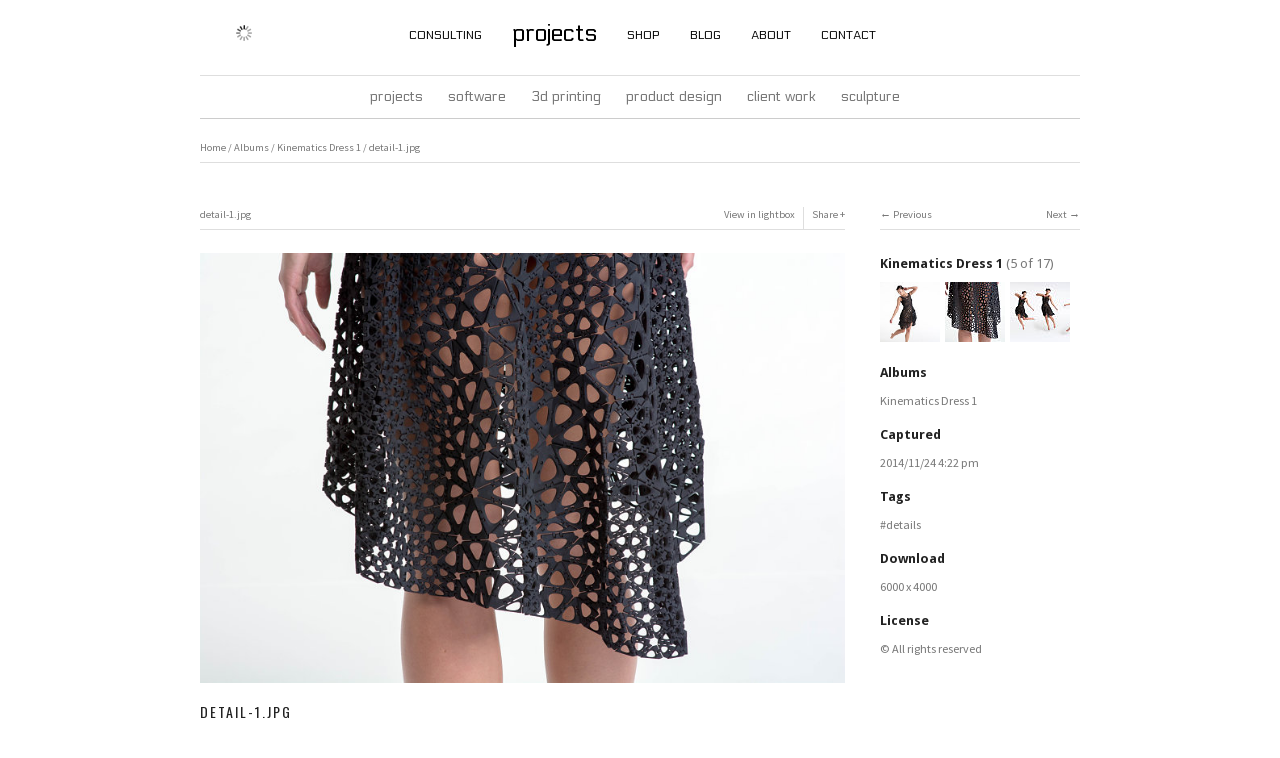

--- FILE ---
content_type: text/html; charset=utf-8
request_url: https://n-e-r-v-o-u-s.com/projects/albums/kinematics-dress-1/content/detail-1/
body_size: 6354
content:
<!DOCTYPE html>
<html class="k-source-content k-lens-content">
<head>
	<meta charset="utf-8">
	<meta http-equiv="X-UA-Compatible" content="IE=edge,chrome=1">
	<meta name="viewport" content="width=device-width, initial-scale=1, minimum-scale=1, maximum-scale=1">
	
	<meta name="description" content="photo by Steve Marsel Studio" />
	<meta name="author" content="Nervous System" />
	<meta name="keywords" content="nervous system, generative design, portfolio, 3D printing, details" />

	<link rel="stylesheet" type="text/css" href="/projects/app/site/themes/common/css/reset.css?0.20.5" />
	<link rel="stylesheet" type="text/css" href="/projects/storage/themes/elementary2/css/kicons.css" />
	<link rel="stylesheet" type="text/css" href="/projects/storage/themes/elementary2/css/kshare.css" />
	<link id="koken_settings_css_link" rel="stylesheet" type="text/css" href="/projects/settings.css.lens" />
	<link rel="canonical" href="http://n-e-r-v-o-u-s.com/projects/index.php?/albums/kinematics-dress-1/content/detail-1/">
	<title>detail-1.jpg - Nervous System</title>
	<link rel="alternate" type="application/atom+xml" title="Nervous System: Uploads from Kinematics Dress 1" href="/projects/feed/albums/62/recent.rss" />
	<meta property="og:site_name" content="projects by Nervous System" />
	<meta property="og:title" content="detail-1.jpg" />
	<meta property="og:description" content="photo by Steve Marsel Studio" />
	<meta property="og:type" content="website" />
	<meta property="og:image" content="https://n-e-r-v-o-u-s.com/projects/i.php?/000/773/detail-1,medium_large.1417365145.jpg" />
	<meta property="og:image:width" content="800" />
	<meta property="og:image:height" content="533" />
	<meta property="og:url" content="http://n-e-r-v-o-u-s.com/projects/index.php?/albums/kinematics-dress-1/content/detail-1/" />
	<meta name="twitter:card" content="photo" />
	<meta name="twitter:site" content="@nervous_system" />
	<meta name="twitter:creator" content="@nervous_system" />

	<!--[if IE]>
	<script src="/projects/app/site/themes/common/js/html5shiv.js"></script>
	<![endif]-->
	<meta name="generator" content="Koken 0.20.5" />
	<meta name="theme" content="Elementary2 1.5.3" />
	<link href="/projects/app/site/themes/common/css/mediaelement/mediaelementplayer.min.css?0.20.5" rel="stylesheet">

	<script src="//ajax.googleapis.com/ajax/libs/jquery/1.11.1/jquery.min.js"></script>
	<script>window.jQuery || document.write('<script src="/projects/app/site/themes/common/js/jquery.min.js"><\/script>')</script>
	<script src="/projects/koken.js?b83e71986c5dd6d32c1a97b232ac4d9a"></script>
	<script>$K.location = $.extend($K.location, {"here":"\/albums\/kinematics-dress-1\/content\/detail-1\/","parameters":{"page":1,"url":"\/albums\/kinematics-dress-1\/content\/detail-1\/"},"page_class":"k-source-content k-lens-content"});</script>
	<link rel="alternate" type="application/atom+xml" title="projects by Nervous System: All uploads" href="/projects/feed/content/recent.rss" />
	<link rel="alternate" type="application/atom+xml" title="projects by Nervous System: Essays" href="/projects/feed/essays/recent.rss" />
	<link rel="alternate" type="application/atom+xml" title="projects by Nervous System: Timeline" href="/projects/feed/timeline/recent.rss" />
<script src="http://ajax.googleapis.com/ajax/libs/webfont/1/webfont.js"></script>
<script>window.WebFont || document.write('<script src="/projects/storage/plugins/font-loader-5b6016ae-9d1a-2336-78c4-63dbb74d39b3/webfont.js">\x3C/script>')</script>
<script type="text/javascript">WebFont.load({"google":{"families":["Electrolize","Oswald"]}});</script>
</head>
<body class="k-source-content k-lens-content">
	<style>

.headerCenter {
    display: flex;
    justify-content: center;
    margin-left: 0px;
    margin-bottom: -10px;
    margin-top: auto;
    margin-right: auto;
}

/* cart contents, login, logout, myaccount */	
div.shoppingCartInfo {float:right;width:200px;}
.header ul.info {
    font-size: 9pt;
    margin-top: 15px;
    padding-left: 0px;
    margin-left: auto;
    /* float: right; */
    /* justify-self: right; */
    /* display: flex; */
}
.header ul.info li {margin-left:10px;display:inline;list-style-type:none;}
.header ul.info li a{color:#000; cursor:pointer;}
.header ul.info li a:hover {border:none;background-color:#fff;color:#e12000}
a.info  {font-weight:bold;font-size:10pt;text-decoration:none;}
/* site header menu */
.header {
    padding:1.0rem 0 !important;
    /* float: left; */
    font-family: Electrolize, sans-serif;
    max-width: 1100px;
    width: 100%;
   
}
.menu {
     text-align: center;
	display: flex;
        justify-content: space-around;
        align-items: center;
        font-variant: small-caps;
        height: 40px;
        font-size: 17px;
        font-weight: normal;
}
.menu div {margin: 0 10px;padding:5px;}
.header ul.menu {
    font-variant: small-caps;
    font-size: 18px;
    padding: 6px 0 0 20px;
    margin: 0px;
    display: flex;
}
.header ul.menu li {
    text-align: left;
    list-style-type: none;
    color: #000;
    margin: 2px;
    padding: 2px;
}
.header ul.menu li:hover, div.menu div:hover {
    box-shadow: 2px 2px 2px #ccc;
    border: 1px solid #ccc;
    margin: 0 9px;
}
.header ul.menu li a, .header ul.menu li a:visited,.header div.menu div a, .header div.menu div a:visited {color:#000;font-weight:normal;text-decoration:none;}
.header ul.menu li a:hover{text-decoration:none;}
.header ul.menu li.current, .header div.menu div.current {font-size:18pt;text-transform:lowercase;font-variant:normal;}
.header ul.menu li.current:hover {
    box-shadow: none;
    border: 1px solid #fff;
}
.header ul.menu li.current a:hover {color:#666;}
.banner_logo {
    width:300px;
    height:37px;
    margin-left: 4px;
}
.banner {
    display: flex;
}
.banner img:hover {opacity: .8;}
#cartContents {
    font-size: 9pt;
}
.banner_and_menu_container {
    display:flex; 
    flex-direction: row;
    height: min-content; 
    flex-wrap: wrap;
}
#top_nav_buttons {
    float:right; 
    display:flex; 
    flex-direction: row; 
    align-items: top; 
    padding-right:10px;
    padding-top: 3px;
}
.badge::after{
    content: " ";
    position: relative;
    height: 12px;
    width: 12px;
    left: -10px;
    text-align: center;
    line-height: 10px;
    font-size: 8pt;
    border-radius: 50%;
    background: #00b8ff;
}
/*mobile*/
@media all and (max-width: 800px) {
	div.menu {
        width: 100%;
        margin: 0px;
        background: #DDDDDD;
       
    }
	.menu div {margin: 0px;padding:0px;}
    .header ul.menu {
        left: 0px;
        height: 40px;
        padding: 0px;
        padding-left: 9px;
    }
    .header {
        display: flex;
        /*flex-wrap: wrap;
        justify-content: center; */
    }
	.banner {
        width:100%;
        margin:5px 0 0 0 auto;
        justify-content: center
    }
    .header ul.info {
        margin-top:2px;
        margin-left:0px;
    }
    a.info {
        font-size:14pt;
        padding: 5px;
    }
    #cartContents {
        font-size: 12pt
        font-weight: normal !important;
    }

    #top_nav_buttons {
        position: absolute;
        right: 0px;
    }
}
/* Really small screens */
@media all and (max-width: 550px) {
    .banner_logo {
        width: 215px;
        margin-top: -5px;
    }
    #top_nav_buttons {
        top: 6px;
    }
    .banner {
        justify-content: flex-start
    }
}
/* Lock the navigation buttons in place 
   when things get too small to fit the whole bar */
@media all and (max-width: 350px) {
    #top_nav_buttons {
        position: absolute;
        left: 275px;
        top: 6px;
    }
}
/*desktop*/
@media all and (min-width: 800px) {
    .header{display:flex;}
}
.icon {
  height: 34px;
  width: 34px;
  padding: 6px;
  box-sizing: border-box;
}
#account-icon {
    background-image: url('/shop/includes/icons/user.svg');
    background-repeat: no-repeat;
    /*background-size: 19px;*/
    background-position: center;
    background-size: 18px;
}
#cart-icon {
    background-image: url('/shop/includes/icons/shopping-cart.svg');
    background-repeat: no-repeat;
    /*background-size: 25px;*/
    background-position: center;
    background-size: 22px;
}
#account-icon:hover {
    background-image: url('/shop/includes/icons/user-hover.svg');
}
#cart-icon:hover {
    background-image: url('/shop/includes/icons/shopping-cart-hover.svg');
}
</style>

<div class="headerCenter">
	<div class="header" data-role="header" role="banner">
	<div class="banner_and_menu_container">
	<div class="banner">
	<a href="/index.php" class="ui-link">
	<img class="banner_logo" src="/images/nervous_horizontal.svg" alt="Nervous System">
	</a>
	</div>
	<div class="menu">
	<div>
	<a href="/hire_us.php" class="ui-link">consulting</a>
	</div>
	<div class="current">
	<a href="/projects/" class="ui-link">projects</a>
	</div>
	<div>
	<a href="/shop/" class="ui-link">shop</a>
	</div>
	<div >
	<a href="/blog" class="ui-link">blog</a>
	</div>
	<div>
	<a href="/about_us.php" class="ui-link">about</a>
	</div>
	<div>
	<a href="/contact.php" class="ui-link">contact</a>
	</div>
	</div>
	</div>

<div style="flex-grow: 1"></div>
<div id="top_nav_buttons">
	<a href="/shop/account.php" class="ui-link">
	<div class="icon" id="account-icon" aria-label="Account"></div>
	</a>
	<div style="width:9px"></div>
	<a href="/shop/shopping_cart.php" class="ui-link">
	<div class="icon" id="cart-icon" aria-label="Shopping Cart"></div>
	</a>

	<!-- Preload hover SVGs -->
	<img src="/shop/includes/icons/shopping-cart-hover.svg" style="display: none; visibility: hidden">
	<img src="/shop/includes/icons/user-hover.svg" style="display: none; visibility: hidden">
</div>

</div>
</div>

	<div id="container">
	<header class="top">
	<!--	<a href="/projects/" class="logo" title="Home" data-koken-internal><img src="http://n-e-r-v-o-u-s.com/shop/images/nervoussystem_blackOnWhite.jpg" alt="projects by Nervous System" class="custom_logo"></a>
	-->
	</header>
	<nav id="main">
	<ul class="k-nav-list k-nav-root "><li><a data-koken-internal title="Projects" href="/projects/">Projects</a></li><li><a data-koken-internal title="software" href="/projects/software/">software</a></li><li><a data-koken-internal title="3D printing" href="/projects/3dprinting/">3D printing</a></li><li><a data-koken-internal title="product design" href="/projects/product/">product design</a></li><li><a data-koken-internal title="client work" href="/projects/client/">client work</a></li><li><a data-koken-internal title="sculpture" href="/projects/sculpture/">sculpture</a></li></ul>	</nav>
	<main>

<div id="twocol">
	<header class="content page">
	<span class="wrap first">
	<span class="k-nav-breadcrumbs"><a title="Home" href="/projects/" data-koken-internal>Home</a> / <a title="Albums" href="/projects/" data-koken-internal>Albums</a> / <a title="Kinematics Dress 1" href="/projects/albums/kinematics-dress-1/" data-koken-internal>Kinematics Dress 1</a> / <a title="detail-1.jpg" href="/projects/albums/kinematics-dress-1/content/detail-1/" data-koken-internal>detail-1.jpg</a></span>
	</span>
	</header>
	<div class="mcol">
	<header class="content">
	<span class="wrap first">
	detail-1.jpg
	</span>
	<span class="right share">
	<span class="wrap first">
	<a href="/projects/albums/kinematics-dress-1/content/detail-1/lightbox/" class="k-link-lightbox" data-bind-to-key="l" title="View in lightbox">View in lightbox</a>
	</span>
	
	<span class="edge_left share">
	<span class="wrap last">
	<div class="share_content">
<span class="share_button">Share</span>
<div class="kshare">
	<input type="text" class="kshare-input" value="http://n-e-r-v-o-u-s.com/projects/index.php?/albums/kinematics-dress-1/content/detail-1/" />
	<ul class="kshare-items">
	<li>
	<a target="_blank" href="https://twitter.com/intent/tweet?text=detail-1.jpg&url=http%3A%2F%2Fn-e-r-v-o-u-s.com%2Fprojects%2Findex.php%3F%2Falbums%2Fkinematics-dress-1%2Fcontent%2Fdetail-1%2F&via=nervous_system" class="share-twitter"><i class="kicon-twitter"></i></a>
    	</li>
    	<li>
   	 <a target="_blank" href="https://www.facebook.com/sharer.php?u=http%3A%2F%2Fn-e-r-v-o-u-s.com%2Fprojects%2Findex.php%3F%2Falbums%2Fkinematics-dress-1%2Fcontent%2Fdetail-1%2F" class="share-facebook"><i class="kicon-facebook"></i></a>
   	</li>
   	<li>
    	<a href="http://pinterest.com/pin/create/button/?url=http%3A%2F%2Fn-e-r-v-o-u-s.com%2Fprojects%2Findex.php%3F%2Falbums%2Fkinematics-dress-1%2Fcontent%2Fdetail-1%2F&media=https%3A%2F%2Fn-e-r-v-o-u-s.com%2Fprojects%2Fi.php%3F%2F000%2F773%2Fdetail-1%2Clarge.1417365145.jpg&description=detail-1.jpg" class="share-pinterest" title="Share detail-1.jpg on Pinterest"><i class="kicon-pinterest"></i></a>
    	</li>
    	<li>
    	<a href="http://www.tumblr.com/share/photo?source=https%3A%2F%2Fn-e-r-v-o-u-s.com%2Fprojects%2Fi.php%3F%2F000%2F773%2Fdetail-1%2Clarge.1417365145.jpg&caption=%3Cp%3E%3Cstrong%3E%3Ca href=&quot;http%3A%2F%2Fn-e-r-v-o-u-s.com%2Fprojects%2Findex.php%3F%2Falbums%2Fkinematics-dress-1%2Fcontent%2Fdetail-1%2F&quot; title=&quot;detail-1.jpg&quot;%3Edetail-1.jpg%3C/a%3E%3C/strong%3E%3C/p%3E%3Cp%3Ephoto+by+%3Ca+href%3D%22http%3A%2F%2Fwww.stevemarselstudio.com%2F%22%3ESteve+Marsel+Studio%3C%2Fa%3E%3C/p%3E&click_thru=http%3A%2F%2Fn-e-r-v-o-u-s.com%2Fprojects%2Findex.php%3F%2Falbums%2Fkinematics-dress-1%2Fcontent%2Fdetail-1%2F" class="share-tumblr" title="Share detail-1.jpg on Tumblr"><i class="kicon-tumblr"></i></a>
    	</li>
    	<li>
    	<a target="_blank" href="https://plus.google.com/share?url=http%3A%2F%2Fn-e-r-v-o-u-s.com%2Fprojects%2Findex.php%3F%2Falbums%2Fkinematics-dress-1%2Fcontent%2Fdetail-1%2F" class="share-google" title="Share detail-1.jpg on Google+"><i class="kicon-gplus"></i></a>
    	</li>
              <li>
          <a href="https://n-e-r-v-o-u-s.com/projects/dl.php?src=/storage/originals/f8/cd/detail-1.jpg" class="share-dl no-share" title="Download 6000 x 4000"><i class="kicon-dl"></i></a>
        </li>
            </ul>
</div>
</div>
	</span>
	</span>
	
	</span>
	</header>
	<figure>
	<div class="figimg">
	
	<a href="/projects/albums/kinematics-dress-1/content/detail-1/lightbox/" class="mag k-link-lightbox" title="Lightbox">
	<noscript>
	<img width="100%" class="content_main k-lazy-loading" alt="detail-1.jpg" data-lazy-fade="400" src="https://n-e-r-v-o-u-s.com/projects/i.php?/000/773/detail-1,large.1417365145.jpg" />
</noscript>
<img class="content_main k-lazy-loading" data-alt="detail-1.jpg" data-lazy-fade="400" data-visibility="public" data-respond-to="width" data-presets="tiny,60,40 small,100,67 medium,480,320 medium_large,800,533 large,1024,683 xlarge,1600,1067 huge,2048,1365" data-base="https://n-e-r-v-o-u-s.com/projects/i.php?/000/773/detail-1," data-extension="1417365145.jpg"/>
</a>
	
	</div>
	<figcaption>
	<h3>
	detail-1.jpg	</h3>
	<p>photo by <a href="http://www.stevemarselstudio.com/">Steve Marsel Studio</a></p>
	
	<div id="kdiscuss">
	
	</div>
	
	</figcaption>
	</figure>
	</div>
	<div class="rcol">
	
	<header class="content">
	<div class="right">
	<span class="wrap last">
	<a href="/projects/albums/kinematics-dress-1/content/jump-composite/" class="rarr" data-bind-to-key="right" title="Next" data-koken-internal>Next</a>
	</span>
	</div>
	<span class="wrap first">
	<a href="/projects/albums/kinematics-dress-1/content/kinematicsdress-jump/" class="larr" data-bind-to-key="left" title="Previous" data-koken-internal>Previous</a>
	</span>
	</header>
	<aside>
	<section class="view-album">
	
	<h4>
	<a href="/projects/albums/kinematics-dress-1/" title="View Kinematics Dress 1" data-koken-internal>	Kinematics Dress 1</a>
	<span>(5 of 17)</span>
	</h4>
	
	<ol class="thumb-strip">
	
	<li>
	<a href="/projects/albums/kinematics-dress-1/content/kinematicsdress-jump/" title="View kinematicsDress-jump.jpg" data-koken-internal>	<noscript>
	<img width="100%" alt="kinematicsDress-jump.jpg" data-lazy-fade="400" class="k-lazy-loading" src="https://n-e-r-v-o-u-s.com/projects/i.php?/000/784/kinematicsDress-jump,large.1417361675.jpg" />
</noscript>
<img data-alt="kinematicsDress-jump.jpg" data-lazy-fade="400" class="k-lazy-loading" data-visibility="public" data-retain-aspect="1:1" data-respond-to="width" data-presets="tiny,43,60 small,71,100 medium,343,480 medium_large,572,800 large,732,1024 xlarge,1143,1600 huge,1464,2048" data-base="https://n-e-r-v-o-u-s.com/projects/i.php?/000/784/kinematicsDress-jump," data-extension="1417361675.jpg"/>
</a>
	</li>	
	<li>
	<noscript>
	<img width="100%" class="current k-lazy-loading" alt="detail-1.jpg" data-lazy-fade="400" src="https://n-e-r-v-o-u-s.com/projects/i.php?/000/773/detail-1,large.1417365145.jpg" />
</noscript>
<img class="current k-lazy-loading" data-alt="detail-1.jpg" data-lazy-fade="400" data-visibility="public" data-retain-aspect="1:1" data-respond-to="width" data-presets="tiny,60,40 small,100,67 medium,480,320 medium_large,800,533 large,1024,683 xlarge,1600,1067 huge,2048,1365" data-base="https://n-e-r-v-o-u-s.com/projects/i.php?/000/773/detail-1," data-extension="1417365145.jpg"/>
	</li>
	
	<li>
	<a href="/projects/albums/kinematics-dress-1/content/jump-composite/" title="View jump-composite.jpg" data-koken-internal>	<noscript>
	<img width="100%" alt="jump-composite.jpg" data-lazy-fade="400" class="k-lazy-loading" src="https://n-e-r-v-o-u-s.com/projects/i.php?/000/774/jump-composite,large.1417361094.jpg" />
</noscript>
<img data-alt="jump-composite.jpg" data-lazy-fade="400" class="k-lazy-loading" data-visibility="public" data-retain-aspect="1:1" data-respond-to="width" data-presets="tiny,60,31 small,100,52 medium,480,252 medium_large,800,420 large,1024,537 xlarge,1600,839 huge,2048,1074" data-base="https://n-e-r-v-o-u-s.com/projects/i.php?/000/774/jump-composite," data-extension="1417361094.jpg"/>
</a>
	</li>	
	</ol>
	</section>
	
	<section>
	<h4>Albums</h4>
	<a href="/projects/albums/kinematics-dress-1/" title="View Kinematics Dress 1" data-koken-internal>	Kinematics Dress 1</a>
	</section>
	
	
	<section>
	<h4>Captured</h4>
	<a href="/projects/content/2014/11/order_by:captured_on/year:2014/month:11/day:24/" title="View all content captured on this date" data-koken-internal>	<time datetime="2014-11-24T16:22:56+00:00" data="content.captured_on">
	2014/11/24 4:22 pm
</time></a>
	</section>
	
	
	
	<section>
	<h4>Tags</h4>
	<a href="/projects/tags/details/content/" class="tag" title="View all content in details" data-koken-internal>details</a>
	</section>
	
	
	    	
	
	
	
	<section>
	<h4>Download</h4>
	<p><a href="https://n-e-r-v-o-u-s.com/projects/dl.php?src=/storage/originals/f8/cd/detail-1.jpg" title="Download image">6000 x 4000</a></p>
	</section>
	
	
	<section>
	<h4>License</h4>
	© All rights reserved
	</section>
	
	</aside>
	</div>
</div> <!-- close main -->

	</main>
	
	</div>	<!-- close container -->
	<style>
	div.centeredDiv {max-width:1100px;margin:0 auto;}
	.footer {
	float:left;
	width: 100%;
	margin-top:10px;
	background-color: #666;
	font-family:'Electrolize',sans-serif;
	}
.footer .chunk {
	max-width: 200px;
	margin-left: 10px;
	padding: 20px;
	min-width: 100px;
	float: left;
	text-align:left;
}
.footer li {
font-size: 10pt;
margin: 3px;
}
.footer li a {
color: #ddd;
}
.footer .chunk .title {text-transform: uppercase;	margin-bottom: 6px; color:#000;}
.footer a:hover{color:#fff;border:none;}
.footer img:hover{opacity:.7;}
.footer .copyright {font-size:10pt;text-transform:uppercase;margin-top:20px;color:#000;}
/*mailchimp signup stuff*/
#mc_embed_signup input {float:left;border:0px;font-family:'Electrolize',sans-serif;}
#mc_embed_signup input[type=email] {
	border-bottom: 1px solid #000;
	box-shadow: 3px 3px 5px #333;
	width: 150px;
	font-size: 10pt;
	background-color: #bbb;
	color: #000;
	outline: 0;
}
input#mc-embedded-subscribe {
box-shadow: none;
border-radius: 0;
padding: 4px;
float: left;
font-size: 10pt;
background-color: #000;
outline: none;
margin-left: 5px;
border: 0;
color: #fff;
text-transform:uppercase;
}
#mc_embed_signup input[type=email]:hover {background-color:#ccc;}
input#mc-embedded-subscribe:hover {background-color:#222;}
</style>
	<div id="footer" class="footer">
	<div class="centeredDiv">
	<div class="chunk">
	<div class="title">social media</div>
	<a href="https://twitter.com/nervous_system"><img src="/includes/socialIcons/twitter.png"></a>
	<a href="https://www.facebook.com/NervousSystemStudio"><img src="/includes/socialIcons/facebook.png"></a>
	<a href="https://www.flickr.com/photos/jrosenk/"><img src="/includes/socialIcons/flickr.png"></a>
	<div class="copyright">&copy; Nervous System, inc.</div>
	</div>
	
	<div class="chunk">
	<div class="title">policies</div>
	<ul>
	<li><a href="/shipping.php">shipping</a></li> 
	<li><a href="/returns.php">returns</a></li> 
	<li><a href="/privacy.php">privacy</a></li>  
	<li><a href="/tos.php">apps terms of use</a></li>  
	</div>
	<div class="chunk">
	<div class="title">company</div>
	<ul>
	<li><a href="/about_us.php">about</a></li>
	<li><a href="/contact.php">contact</a></li>
	<li><a href="/events.php">events</a></li>
	<li><a href="/jobs.php">jobs</a></li>
	<li><a href="/stockists.php">stockists</a></li>
	</ul>
	</div>
	
	<div class="chunk">
	<div class="title">mailing list</div>
	<!-- Begin MailChimp Signup Form -->
	<div id="mc_embed_signup">
	<form action="//n-e-r-v-o-u-s.us1.list-manage.com/subscribe/post?u=92f87c89f11018afd70016709&amp;id=66349e3942" method="post" id="mc-embedded-subscribe-form" name="mc-embedded-subscribe-form" class="validate" target="_blank" novalidate>
	<div id="mc_embed_signup_scroll">
	<div class="mc-field-group">
	<!--<label for="mce-EMAIL">Email Address </label>-->
	<input type="email" value="" name="EMAIL" class="required email" id="mce-EMAIL" placeholder="email">
	<input type="submit" value="join" name="subscribe" id="mc-embedded-subscribe" class="button">
	</div>
	<div id="mce-responses" class="clear">
	<div class="response" id="mce-error-response" style="display:none"></div>
	<div class="response" id="mce-success-response" style="display:none"></div>
	</div>    <!-- real people should not fill this in and expect good things - do not remove this or risk form bot signups-->
	<div style="position: absolute; left: -5000px;"><input type="text" name="b_92f87c89f11018afd70016709_66349e3942" tabindex="-1" value=""></div>
	   
	</div>
	</form>
	</div>
	<!--End mc_embed_signup-->
	</div>
	</div>
</div>
<script>
  (function(i,s,o,g,r,a,m){i['GoogleAnalyticsObject']=r;i[r]=i[r]||function(){
  (i[r].q=i[r].q||[]).push(arguments)},i[r].l=1*new Date();a=s.createElement(o),
  m=s.getElementsByTagName(o)[0];a.async=1;a.src=g;m.parentNode.insertBefore(a,m)
  })(window,document,'script','//www.google-analytics.com/analytics.js','ga');
  ga('create', 'UA-2451380-1', 'n-e-r-v-o-u-s.com');
  ga('send', 'pageview');
</script>
<!-- Global site tag (gtag.js) - Google Analytics -->
<script async src="https://www.googletagmanager.com/gtag/js?id=G-BH1VNBYRRL"></script>
<script>
  window.dataLayer = window.dataLayer || [];
  function gtag(){dataLayer.push(arguments);}
  gtag('js', new Date());
  gtag('config', 'G-BH1VNBYRRL');
</script>
	<script src="/projects/app/site/themes/common/js/share.js?0.20.5"></script>
</body>
</html>
